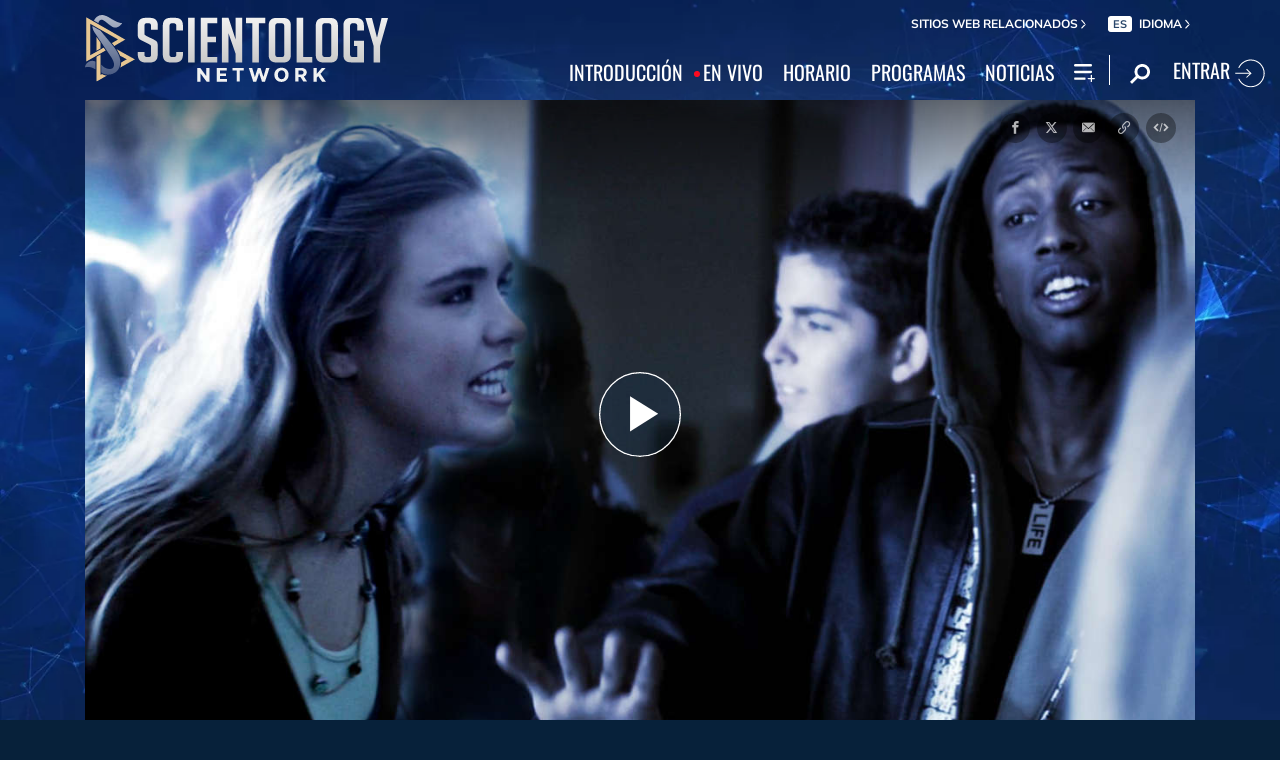

--- FILE ---
content_type: image/svg+xml
request_url: https://www.scientology.tv/images/graduate.svg
body_size: 263
content:
<?xml version="1.0" encoding="utf-8"?>
<!-- Generator: Adobe Illustrator 21.1.0, SVG Export Plug-In . SVG Version: 6.00 Build 0)  -->
<svg version="1.1" id="Layer_1" xmlns="http://www.w3.org/2000/svg" xmlns:xlink="http://www.w3.org/1999/xlink" x="0px" y="0px"
	 viewBox="0 0 42 32" style="enable-background:new 0 0 42 32;" xml:space="preserve">
<style type="text/css">
	.st0{fill:#FFFFFF;}
</style>
<title>graduate</title>
<path class="st0" d="M32.6,17.6c0,0-4.6-4.7-10.9-4.7c-6.2,0-12.3,4.7-12.3,4.7L6,16.1v4.2c0.5,0.2,0.9,0.7,0.9,1.3
	c0,0.6-0.4,1.1-1,1.3l1,2.8H4l1-2.9c-0.5-0.2-0.8-0.7-0.8-1.3c0-0.6,0.3-1,0.8-1.2v-4.7l-5-2.1l22-9.9l20.2,10L32.6,17.6z
	 M21.5,15.3c6.4,0,9.5,3.4,9.5,3.4v7c0,0-3.2,2.6-10,2.6s-9-2.6-9-2.6v-7C12,18.6,15.1,15.3,21.5,15.3z M21.3,26.7c4.4,0,8-0.9,8-2
	s-3.6-2-8-2s-8,0.9-8,2S16.9,26.7,21.3,26.7z"/>
</svg>
